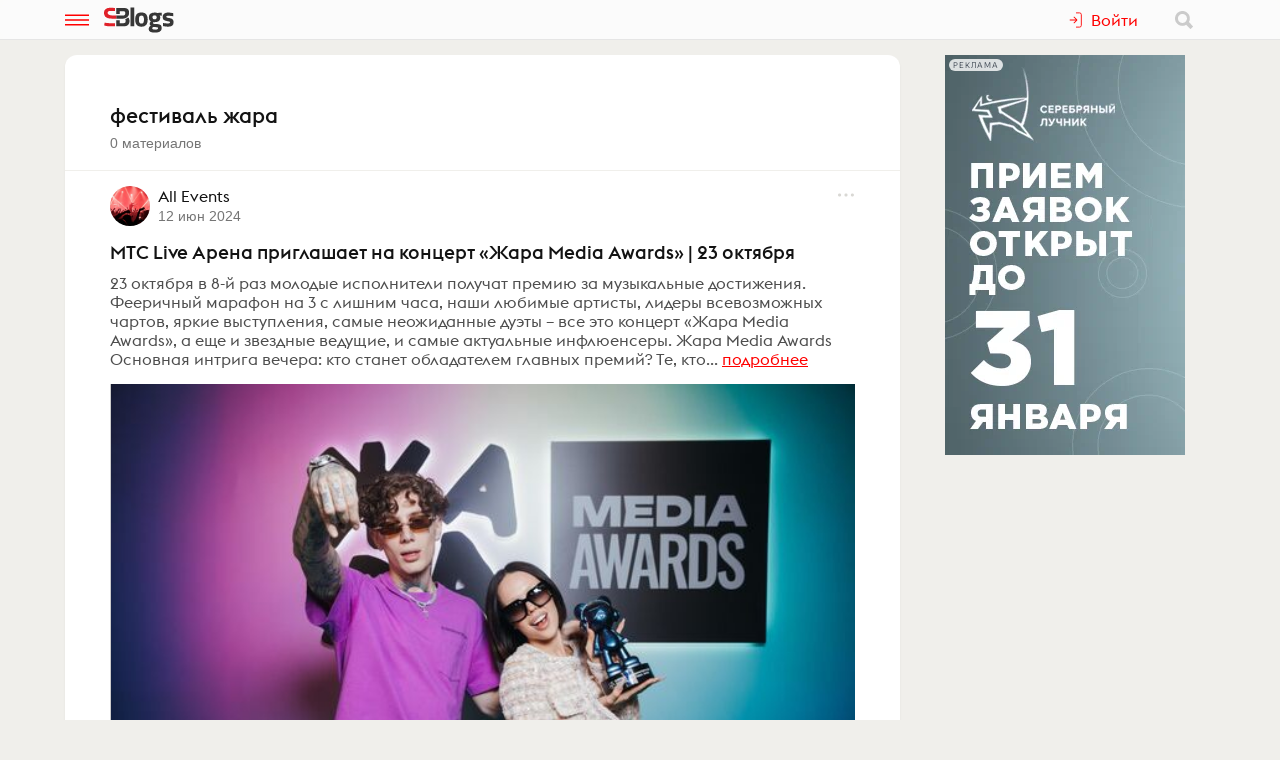

--- FILE ---
content_type: text/html; charset=utf-8
request_url: https://www.sostav.ru/blogs/tags/43055
body_size: 4282
content:
<!doctype html>
<html data-n-head-ssr lang="ru" data-n-head="%7B%22lang%22:%7B%22ssr%22:%22ru%22%7D%7D">
<head >
    <meta data-n-head="ssr" name="robots" content="index, follow"><meta data-n-head="ssr" charset="utf-8"><meta data-n-head="ssr" name="viewport" content="width=device-width, initial-scale=1"><meta data-n-head="ssr" data-hid="description" name="description" content="Блоги корпоративные и личные представителей индустрии рекламы, маркетинга, PR"><meta data-n-head="ssr" name="msapplication-TileColor" content="#ffffff"><meta data-n-head="ssr" name="theme-color" content="#ffffff"><meta data-n-head="ssr" name="twitter:card" content="summary_large_image"><meta data-n-head="ssr" data-hid="og:title" name="og:title" property="og:title" content="Бизнес-блоги - Sostav.ru"><meta data-n-head="ssr" data-hid="og:image" name="og:image" property="og:image" content="/blogs/img/sblogs-card.png"><meta data-n-head="ssr" data-hid="og:image:width" name="og:image:width" property="og:image:width" content="1024"><meta data-n-head="ssr" data-hid="og:image:height" name="og:image:height" property="og:image:height" content="512"><title>фестиваль жара - Подборка материалов - Бизнес-блоги - Sostav.ru</title><base href="/blogs/"><link data-n-head="ssr" rel="apple-touch-icon" sizes="180x180" href="/blogs/favicon/apple-touch-icon.png"><link data-n-head="ssr" rel="icon" type="image/png" sizes="32x32" href="/blogs/favicon/favicon-32x32.png"><link data-n-head="ssr" rel="icon" type="image/png" sizes="16x16" href="/blogs/favicon/favicon-16x16.png"><link data-n-head="ssr" rel="manifest" href="/blogs/site.webmanifest"><link data-n-head="ssr" rel="mask-icon" href="/blogs/favicon/safari-pinned-tab.svg" color="#ff0000"><link rel="modulepreload" href="/blogs/_nuxt/cf9f155.modern.js" as="script"><link rel="modulepreload" href="/blogs/_nuxt/5e78372.modern.js" as="script"><link rel="preload" href="/blogs/_nuxt/css/fa90f28.css" as="style"><link rel="modulepreload" href="/blogs/_nuxt/492b76e.modern.js" as="script"><link rel="preload" href="/blogs/_nuxt/css/4efb3e6.css" as="style"><link rel="modulepreload" href="/blogs/_nuxt/9bc48dd.modern.js" as="script"><link rel="modulepreload" href="/blogs/_nuxt/e30f3ce.modern.js" as="script"><link rel="stylesheet" href="/blogs/_nuxt/css/fa90f28.css"><link rel="stylesheet" href="/blogs/_nuxt/css/4efb3e6.css">
</head>
<body >
<div data-server-rendered="true" id="__nuxt"><!----><div id="__layout"><div class="bl p-r"><!----> <div class="bl-header"><div class="bl-container"><div class="bl-header__inner"><div class="d-flex bl-header__brand-group"><button type="button" class="bl-header__item bl-header__menubtn"><svg xmlns="http://www.w3.org/2000/svg" class="bl-header__icon icon sprite-icons"><use href="/blogs/_nuxt/ca3a3a4e1a0de7558f2535186dc3c1f3.svg#i-burger" xlink:href="/blogs/_nuxt/ca3a3a4e1a0de7558f2535186dc3c1f3.svg#i-burger"></use></svg></button> <a href="/blogs/" class="bl-header__brand nuxt-link-active"><svg xmlns="http://www.w3.org/2000/svg" class="bl-header__brand-image icon sprite-icons"><use href="/blogs/_nuxt/ca3a3a4e1a0de7558f2535186dc3c1f3.svg#i-sblogs-logo" xlink:href="/blogs/_nuxt/ca3a3a4e1a0de7558f2535186dc3c1f3.svg#i-sblogs-logo"></use></svg></a></div> <!----> <div class="d-flex ai-c"><!----> <div class="bl-header__search"><form action="/search" aria-label="search" class="d-flex ai-c p-r ml-1 bl-search d-none"><div class="bl-search__input-wrap"><input type="text" name="term" placeholder="Найти в блогах" value="" class="bl-input bl-search__input pr-3"></div> <button type="submit" title="Найти в блогах" class="bl-btn bl-btn--clear bl-btn--sm bl-search__btn"><svg xmlns="http://www.w3.org/2000/svg" class="bl-icon fill-gray icon sprite-icons"><use href="/blogs/_nuxt/ca3a3a4e1a0de7558f2535186dc3c1f3.svg#i-search" xlink:href="/blogs/_nuxt/ca3a3a4e1a0de7558f2535186dc3c1f3.svg#i-search"></use></svg></button></form></div></div></div></div></div> <div class="bl__content bl-content pb-1"><!----> <div data-fetch-key="0" class="bl-content bl-container"><div class="bl-columns-dbl"><div class="bl-columns-dbl__col-wide"><div class="bl-card mt-1"><div class="bl-card__header"><h1 class="bl-card__header__text">фестиваль жара</h1> <span class="bl-text-small t-m">0 материалов</span></div> <div class="mt-1"><div data-fetch-key="1"><div><div class="bl-fteaser-s mt-1"><div class="bl-fteaser-s__top mb-1"><a href="/blogs/271307" class="bl-link-clear d-flex ai-fs"><div class="bl-bg-avatar bl-bg-avatar--round bl-fteaser-s__avatar bl-fsh-0" style="background-image:url(/appi/blogs/avatar/user?userId=271307);"></div> <div class="bl-fteaser-s__top__titles"><div class="px-05"><span><span class="bl-fteaser-s__blog-title">All Events</span> <!----></span> <br> <span class="bl-text-small tt-lc t-m">2024-06-12 14:48:52</span></div></div></a> <div class="bl-fteaser-s__top__bar ml-05"><!----></div></div> <div class="bl-fteaser-s__feed"><a href="/blogs/271307/47375" class="bl-fteaser-s__title bl-link">MTC Live Арена приглашает на&nbsp;концерт «Жара Media Awards» | 23 октября</a> <!----> <div class="bl-fteaser-s__body mt-05 mb-1"><a href="/blogs/271307/47375" class="bl-link-clear">23 октября в 8-й раз молодые исполнители получат премию за музыкальные достижения. Фееричный марафон на 3 с лишним часа, наши любимые артисты, лидеры всевозможных чартов, яркие выступления, самые неожиданные дуэты – все это концерт «Жара Media Awards», а еще и звездные ведущие, и самые актуальные инфлюенсеры. Жара Media Awards Основная интрига вечера: кто станет обладателем главных премий? Те, кто...</a> <a href="/blogs/271307/47375" class="bl-link--accent">подробнее</a></div> <div><a href="/blogs/271307/47375" data-mediasrc="https://www.sostav.ru/blogs/images/feeds/50/99165.jpg" data-mediatype="img" class="bl-fteaser-s__image bl-bg-image-16x9" style="padding-top:66.66666666666666%;"></a></div> <div class="bl-fteaser-s__bot bl-text-small mt-1 d-flex jc-sb"><!----> <div class="ta-r ws-nw"><span title="Просмотры" class="bl-fteaser-s__bot__item ml-1 bl-fteaser-s__bot__hits"><svg xmlns="http://www.w3.org/2000/svg" class="bl-fteaser-s__bot__icon icon sprite-icons"><use href="/blogs/_nuxt/ca3a3a4e1a0de7558f2535186dc3c1f3.svg#i-eye" xlink:href="/blogs/_nuxt/ca3a3a4e1a0de7558f2535186dc3c1f3.svg#i-eye"></use></svg> 563
                </span> <!----> <!----></div></div></div></div> <!----></div> <div style="height:80px;"><div></div> <!----></div></div></div></div></div> <div class="bl-columns-dbl__col"><!----></div></div></div></div> <!----> <!----><!----><!----><!----><!----><!----><!----><!----><!----></div></div></div><script>window.__NUXT__=(function(a,b,c,d,e,f,g,h,i,j,k,l,m,n,o,p,q,r,s,t){return {layout:"blogs",data:[{}],fetch:{"0":{tag:{tagId:b,tag:"фестиваль жара",countFeeds:a}},"1":{blogId_:j,catId_:j,tagId_:"43055",page:k,maxPage:k,feeds:[{IDFEED:"47375",IDUSER:c,IDPOSTER:c,IDCATEGORY:a,ADDED:"2024-06-12 14:48:52",TITLE:"MTC Live Арена приглашает на&nbsp;концерт «Жара Media Awards» | 23 октября",BODY:l,TEASER:l,POSTS:a,HITS:"563",FEEDAVGBALL:f,IS_CORPARATE:a,COMPANY:b,TOP_IMAGE:"https:\u002F\u002Fwww.sostav.ru\u002Fblogs\u002Fimages\u002Ffeeds\u002F50\u002F99165.jpg",TOP_IMAGE_WIDTH:"600",TOP_IMAGE_HEIGHT:"400",BLOG_TITLE:g,BLOG_VERIFIED:d,ownerData:{id:c,username:g,avatar:h,avatarExists:e},posterData:{id:c,username:g,avatar:h,avatarExists:e},bookmarks:f,isBookmarked:d,isSubscribed:d,embed:b,blogAvatar:h}]}},error:b,state:{windowStatus:f,banner:{visible:e},categories:{cats:{"3":{catId:i,cat:"Упаковка",feedsCount:"371",newFeedsCount:"4"},"5":{catId:m,cat:"BTL",feedsCount:"155",newFeedsCount:a},"7":{catId:n,cat:"Digital (web-дизайн, интернет-реклама и продвижение, интернет-сообщества и блоги, интернет-коммуникации, мобильный маркетинг, реклама на цифровых экранах)",feedsCount:"10270",newFeedsCount:"109"},"8":{catId:o,cat:"Вирусная реклама и сетевые эффекты",feedsCount:"260",newFeedsCount:o},"9":{catId:"9",cat:"Маркетинговые и социологические исследования",feedsCount:"5707",newFeedsCount:p},"10":{catId:"10",cat:"PR",feedsCount:"1756",newFeedsCount:"14"},"11":{catId:"11",cat:"Кейсы",feedsCount:"3579",newFeedsCount:"42"},"15":{catId:"15",cat:"Юмор в бизнесе",feedsCount:"261",newFeedsCount:q},"17":{catId:"17",cat:"Фестивали, выставки, события",feedsCount:"3642",newFeedsCount:r},"18":{catId:"18",cat:"Бизнес (тендеры, слияния, поглощения, партнерства, ценные бумаги, акционеры, финансы и отчетность)",feedsCount:"3280",newFeedsCount:"16"},"21":{catId:"21",cat:"Корпоративная печатная продукция и сувениры",feedsCount:"255",newFeedsCount:s},"22":{catId:"22",cat:"Брендинг, стратегическое планирование",feedsCount:"1179",newFeedsCount:n},"23":{catId:r,cat:"Графический дизайн и типографика",feedsCount:"392",newFeedsCount:a},"24":{catId:"24",cat:"Event-маркетинг",feedsCount:"423",newFeedsCount:a},"25":{catId:"25",cat:"Креатив, креативные идеи, рекламные ролики",feedsCount:"1977",newFeedsCount:m},"26":{catId:"26",cat:"Медиапланирование",feedsCount:"491",newFeedsCount:q},"27":{catId:"27",cat:"Продукты",feedsCount:"2294",newFeedsCount:i},"28":{catId:"28",cat:"Типографии, производство, строительно-выставочная деятельность, транзитная реклама, издательский бизнес",feedsCount:"560",newFeedsCount:i},"29":{catId:p,cat:"Пространственный и промышленный дизайн",feedsCount:"223",newFeedsCount:a},"30":{catId:"30",cat:"Прочее",feedsCount:"4836",newFeedsCount:"35"},"31":{catId:"31",cat:"BPM и IT, иформация для CIO",feedsCount:"785",newFeedsCount:s}}},claim:{cat:t,url:t},collegues:{},comments:{opts:{},comments:{}},feedStatus:{feeds:{}},notify:{messages:[]},user:{status:"no-login",user:{},blogs:[],invitations:[]},userBookmarks:{feedsIds:[]},userSubscriptions:{blogsIds:[]}},serverRendered:e,routePath:"\u002Ftags\u002F43055",config:{useProxy:d,apiRoot:"https:\u002F\u002Fwww.sostav.ru",apiPath:"\u002Fappi\u002Fblogs\u002F",baseTitle:"Бизнес-блоги - Sostav.ru",metaRobots:"index, follow",googleAnalytics:{id:"UA-26871115-1"},_app:{basePath:"\u002Fblogs\u002F",assetsPath:"\u002Fblogs\u002F_nuxt\u002F",cdnURL:b},http:{}}}}("0",null,"271307",false,true,0,"All Events","\u002Fappi\u002Fblogs\u002Favatar\u002Fuser?userId=271307","3",void 0,1,"23 октября в 8-й раз молодые исполнители получат премию за музыкальные достижения. Фееричный марафон на 3 с лишним часа, наши любимые артисты, лидеры всевозможных чартов, яркие выступления, самые неожиданные дуэты – все это концерт «Жара Media Awards», а еще и звездные ведущие, и самые актуальные инфлюенсеры. Жара Media Awards Основная интрига вечера: кто станет обладателем главных премий? Те, кто...","5","7","8","29","1","23","2",""));</script><script>!function(){var e=document,t=e.createElement("script");if(!("noModule"in t)&&"onbeforeload"in t){var n=!1;e.addEventListener("beforeload",function(e){if(e.target===t)n=!0;else if(!e.target.hasAttribute("nomodule")||!n)return;e.preventDefault()},!0),t.type="module",t.src=".",e.head.appendChild(t),t.remove()}}();</script><script nomodule src="/blogs/_nuxt/f9b5822.js" defer></script><script type="module" src="/blogs/_nuxt/cf9f155.modern.js" defer></script><script nomodule src="/blogs/_nuxt/a0f880e.js" defer></script><script type="module" src="/blogs/_nuxt/e30f3ce.modern.js" defer></script><script nomodule src="/blogs/_nuxt/1f49556.js" defer></script><script type="module" src="/blogs/_nuxt/5e78372.modern.js" defer></script><script nomodule src="/blogs/_nuxt/580e280.js" defer></script><script type="module" src="/blogs/_nuxt/492b76e.modern.js" defer></script><script nomodule src="/blogs/_nuxt/28cee72.js" defer></script><script type="module" src="/blogs/_nuxt/9bc48dd.modern.js" defer></script>
</body>
</html>
